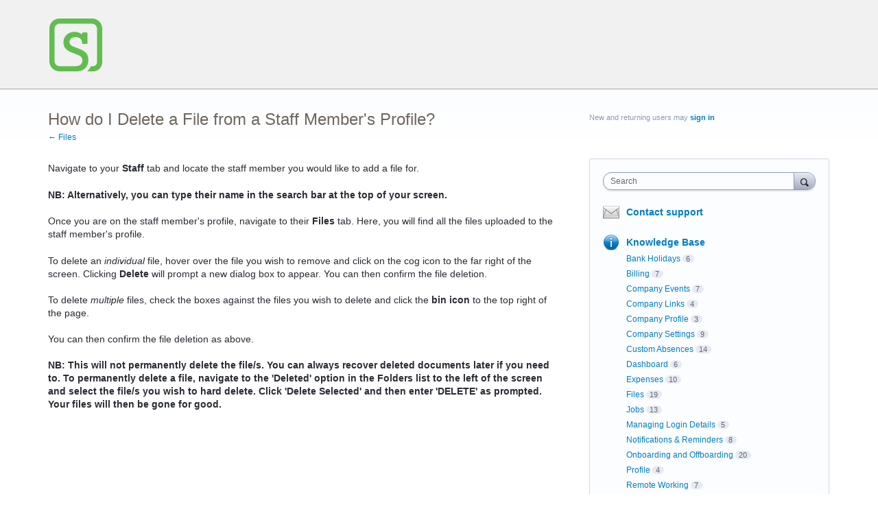

--- FILE ---
content_type: application/javascript; charset=utf-8
request_url: https://by2.uservoice.com/t2/122443/portal/track.js?_=1768967063688&s=0&c=__uvSessionData0
body_size: 31
content:
__uvSessionData0({"uvts":"bf556ea4-fdf0-4bae-52af-e2772a8dcafb"});